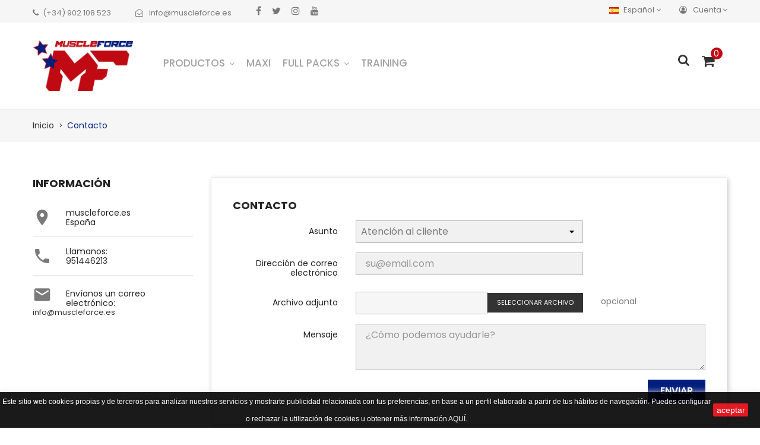

--- FILE ---
content_type: text/html; charset=utf-8
request_url: https://muscleforce.es/es/contactenos
body_size: 10111
content:
<!doctype html>
<html lang="es">

  <head>
    
      
  <meta charset="utf-8">


  <meta http-equiv="x-ua-compatible" content="ie=edge">



  <title>Contacto</title>
  <meta name="description" content="Contáctenos">
  <meta name="keywords" content="">
    	<link hreflang="es" rel="alternate" href="https://muscleforce.es/es/">
  	<link hreflang="en" rel="alternate" href="https://muscleforce.es/en/">  	
  


  <meta name="viewport" content="width=device-width, initial-scale=1">



  <link rel="icon" type="image/vnd.microsoft.icon" href="/img/favicon.ico?1567582816">
  <link rel="shortcut icon" type="image/x-icon" href="/img/favicon.ico?1567582816">

<link href="https://fonts.googleapis.com/css?family=Poppins:100,100i,200,200i,300,300i,400,400i,500,500i,600,600i,700,700i,800,800i,900,900i&amp;subset=devanagari,latin-ext" rel="stylesheet">
<link href="https://fonts.googleapis.com/css?family=Open+Sans:300,300i,400,400i,600,600i,700,700i,800,800i&amp;subset=cyrillic,cyrillic-ext,greek,greek-ext,latin-ext,vietnamese" rel="stylesheet">
<script src="https://ajax.googleapis.com/ajax/libs/jquery/3.2.1/jquery.min.js"></script>
<script type="application/ld+json">
{
 "@context" : "http://schema.org",
 "@type" : "Organization",
 "name" : "Muscle Force",
 "url" : "https://www.muscleforce.es",
 "email" : "info@muscleforce.es",
 "sameAs" : [
   "https://twitter.com/muscle_force",
   "https://www.facebook.com/muscleforce.es/",
   "https://www.instagram.com/muscleforce_oficial/",
   "https://www.youtube.com/c/MuscleforceEs",
   "https://www.linkedin.com/showcase/muscle-force"
  ],
 "address": {
   "@type": "PostalAddress",
   "streetAddress": "Av. Moliere 15",
   "addressRegion": "MA",
   "postalCode": "29004",
   "addressCountry": "ES"
 }
}
</script>

    <link rel="stylesheet" href="https://muscleforce.es/themes/theme_boyka1/assets/cache/theme-56db21208.css" type="text/css" media="all">




  

  <script type="text/javascript">
        var POSSLIDESHOW_SPEED = "5000";
        var prestashop = {"cart":{"products":[],"totals":{"total":{"type":"total","label":"Total","amount":0,"value":"0,00\u00a0\u20ac"},"total_including_tax":{"type":"total","label":"Total (impuestos incl.)","amount":0,"value":"0,00\u00a0\u20ac"},"total_excluding_tax":{"type":"total","label":"Total (impuestos excl.)","amount":0,"value":"0,00\u00a0\u20ac"}},"subtotals":{"products":{"type":"products","label":"Subtotal","amount":0,"value":"0,00\u00a0\u20ac"},"discounts":null,"shipping":{"type":"shipping","label":"Transporte","amount":0,"value":"Gratis"},"tax":null},"products_count":0,"summary_string":"0 art\u00edculos","vouchers":{"allowed":0,"added":[]},"discounts":[],"minimalPurchase":0,"minimalPurchaseRequired":""},"currency":{"name":"Euro","iso_code":"EUR","iso_code_num":"978","sign":"\u20ac"},"customer":{"lastname":null,"firstname":null,"email":null,"birthday":null,"newsletter":null,"newsletter_date_add":null,"optin":null,"website":null,"company":null,"siret":null,"ape":null,"is_logged":false,"gender":{"type":null,"name":null},"addresses":[]},"language":{"name":"Espa\u00f1ol (Spanish)","iso_code":"es","locale":"es-ES","language_code":"ES","is_rtl":"0","date_format_lite":"d\/m\/Y","date_format_full":"d\/m\/Y H:i:s","id":4},"page":{"title":"","canonical":null,"meta":{"title":"Contacto","description":"Cont\u00e1ctenos","keywords":"","robots":"index"},"page_name":"contact","body_classes":{"lang-es":true,"lang-rtl":false,"country-ES":true,"currency-EUR":true,"layout-left-column":true,"page-contact":true,"tax-display-enabled":true},"admin_notifications":[]},"shop":{"name":"muscleforce.es","logo":"\/img\/muscleforcees-logo-1565008181.jpg","stores_icon":"\/img\/logo_stores.png","favicon":"\/img\/favicon.ico"},"urls":{"base_url":"https:\/\/muscleforce.es\/","current_url":"https:\/\/muscleforce.es\/es\/contactenos","shop_domain_url":"https:\/\/muscleforce.es","img_ps_url":"https:\/\/muscleforce.es\/img\/","img_cat_url":"https:\/\/muscleforce.es\/img\/c\/","img_lang_url":"https:\/\/muscleforce.es\/img\/l\/","img_prod_url":"https:\/\/muscleforce.es\/img\/p\/","img_manu_url":"https:\/\/muscleforce.es\/img\/m\/","img_sup_url":"https:\/\/muscleforce.es\/img\/su\/","img_ship_url":"https:\/\/muscleforce.es\/img\/s\/","img_store_url":"https:\/\/muscleforce.es\/img\/st\/","img_col_url":"https:\/\/muscleforce.es\/img\/co\/","img_url":"https:\/\/muscleforce.es\/themes\/theme_boyka1\/assets\/img\/","css_url":"https:\/\/muscleforce.es\/themes\/theme_boyka1\/assets\/css\/","js_url":"https:\/\/muscleforce.es\/themes\/theme_boyka1\/assets\/js\/","pic_url":"https:\/\/muscleforce.es\/upload\/","pages":{"address":"https:\/\/muscleforce.es\/es\/direccion","addresses":"https:\/\/muscleforce.es\/es\/direcciones","authentication":"https:\/\/muscleforce.es\/es\/iniciar-sesion","cart":"https:\/\/muscleforce.es\/es\/carrito","category":"https:\/\/muscleforce.es\/es\/index.php?controller=category","cms":"https:\/\/muscleforce.es\/es\/index.php?controller=cms","contact":"https:\/\/muscleforce.es\/es\/contactenos","discount":"https:\/\/muscleforce.es\/es\/descuento","guest_tracking":"https:\/\/muscleforce.es\/es\/seguimiento-pedido-invitado","history":"https:\/\/muscleforce.es\/es\/historial-pedidos","identity":"https:\/\/muscleforce.es\/es\/datos-personales","index":"https:\/\/muscleforce.es\/es\/","my_account":"https:\/\/muscleforce.es\/es\/mi-cuenta","order_confirmation":"https:\/\/muscleforce.es\/es\/confirmacion-pedido","order_detail":"https:\/\/muscleforce.es\/es\/index.php?controller=order-detail","order_follow":"https:\/\/muscleforce.es\/es\/seguimiento-pedido","order":"https:\/\/muscleforce.es\/es\/pedido","order_return":"https:\/\/muscleforce.es\/es\/index.php?controller=order-return","order_slip":"https:\/\/muscleforce.es\/es\/facturas-abono","pagenotfound":"https:\/\/muscleforce.es\/es\/pagina-no-encontrada","password":"https:\/\/muscleforce.es\/es\/recuperar-contrasena","pdf_invoice":"https:\/\/muscleforce.es\/es\/index.php?controller=pdf-invoice","pdf_order_return":"https:\/\/muscleforce.es\/es\/index.php?controller=pdf-order-return","pdf_order_slip":"https:\/\/muscleforce.es\/es\/index.php?controller=pdf-order-slip","prices_drop":"https:\/\/muscleforce.es\/es\/productos-rebajados","product":"https:\/\/muscleforce.es\/es\/index.php?controller=product","search":"https:\/\/muscleforce.es\/es\/busqueda","sitemap":"https:\/\/muscleforce.es\/es\/mapa del sitio","stores":"https:\/\/muscleforce.es\/es\/tiendas","supplier":"https:\/\/muscleforce.es\/es\/proveedor","register":"https:\/\/muscleforce.es\/es\/iniciar-sesion?create_account=1","order_login":"https:\/\/muscleforce.es\/es\/pedido?login=1"},"alternative_langs":{"en-us":"https:\/\/muscleforce.es\/en\/contactenos","ES":"https:\/\/muscleforce.es\/es\/contactenos"},"theme_assets":"\/themes\/theme_boyka1\/assets\/","actions":{"logout":"https:\/\/muscleforce.es\/es\/?mylogout="},"no_picture_image":{"bySize":{"side_default":{"url":"https:\/\/muscleforce.es\/img\/p\/es-default-side_default.jpg","width":70,"height":85},"small_default":{"url":"https:\/\/muscleforce.es\/img\/p\/es-default-small_default.jpg","width":98,"height":119},"cart_default":{"url":"https:\/\/muscleforce.es\/img\/p\/es-default-cart_default.jpg","width":125,"height":152},"home_default":{"url":"https:\/\/muscleforce.es\/img\/p\/es-default-home_default.jpg","width":370,"height":448},"medium_default":{"url":"https:\/\/muscleforce.es\/img\/p\/es-default-medium_default.jpg","width":458,"height":555},"large_default":{"url":"https:\/\/muscleforce.es\/img\/p\/es-default-large_default.jpg","width":600,"height":727}},"small":{"url":"https:\/\/muscleforce.es\/img\/p\/es-default-side_default.jpg","width":70,"height":85},"medium":{"url":"https:\/\/muscleforce.es\/img\/p\/es-default-home_default.jpg","width":370,"height":448},"large":{"url":"https:\/\/muscleforce.es\/img\/p\/es-default-large_default.jpg","width":600,"height":727},"legend":""}},"configuration":{"display_taxes_label":true,"display_prices_tax_incl":true,"is_catalog":false,"show_prices":true,"opt_in":{"partner":true},"quantity_discount":{"type":"discount","label":"Descuento"},"voucher_enabled":0,"return_enabled":1},"field_required":[],"breadcrumb":{"links":[{"title":"Inicio","url":"https:\/\/muscleforce.es\/es\/"},{"title":"Contacto","url":"https:\/\/muscleforce.es\/es\/contactenos"}],"count":2},"link":{"protocol_link":"https:\/\/","protocol_content":"https:\/\/"},"time":1763610549,"static_token":"8060cdca6d1896194a0f9f67f0f8cdf4","token":"caa27f82aae5a65cf975f470ea001591"};
        var xip_base_dir = "https:\/\/muscleforce.es\/";
      </script>



  

			<script type="text/javascript">
				(window.gaDevIds=window.gaDevIds||[]).push('d6YPbH');
				(function(i,s,o,g,r,a,m){i['GoogleAnalyticsObject']=r;i[r]=i[r]||function(){
				(i[r].q=i[r].q||[]).push(arguments)},i[r].l=1*new Date();a=s.createElement(o),
				m=s.getElementsByTagName(o)[0];a.async=1;a.src=g;m.parentNode.insertBefore(a,m)
				})(window,document,'script','//www.google-analytics.com/analytics.js','ga');
				ga('create', 'UA-64886511-1', 'auto');
				ga('require', 'ec');</script><!-- Google Tag Manager -->

<script>(function(w,d,s,l,i){w[l]=w[l]||[];w[l].push({'gtm.start':
new Date().getTime(),event:'gtm.js'});var f=d.getElementsByTagName(s)[0],
j=d.createElement(s),dl=l!='dataLayer'?'&l='+l:'';j.async=true;j.src=
'https://www.googletagmanager.com/gtm.js?id='+i+dl;f.parentNode.insertBefore(j,f);
})(window,document,'script','dataLayer','GTM-WPNQS6M');</script>

<!-- End Google Tag Manager -->  





    
  </head>

  <body id="contact" class="lang-es country-es currency-eur layout-left-column page-contact tax-display-enabled">

    
      <!-- Google Tag Manager (noscript) -->

<noscript><iframe src="https://www.googletagmanager.com/ns.html?id=GTM-WPNQS6M"
height="0" width="0" style="display:none;visibility:hidden"></iframe></noscript>

<!-- End Google Tag Manager (noscript) -->

    

    <main>
      
              

      <header id="header">
        
          
	<nav class="header-nav">
		<div class="container">
			<div class="setting_top dropdown js-dropdown">
				<span class="icon ion-android-settings" data-toggle="dropdown"><i class="fa fa-user-circle-o"></i>Cuenta</span>
				 <div class="content-setting dropdown-menu">
				  <div class="user-info-block">
	<a href="https://muscleforce.es/es/mi-cuenta" rel="nofollow">Mi cuenta</a>
	<a href="https://muscleforce.es/es/carrito?action=show">Tramitar Pedido</a>
	
  <a
	href="https://muscleforce.es/es/mi-cuenta"
	title="Acceda a su cuenta de cliente"
	rel="nofollow"
  >
	<span class="login">Iniciar sesión</span>
  </a>
</div>


				</div>
			</div>
			  <div class="language-selector-wrapper selector-block">
    <span id="language-selector-label" class=" selector-label hidden-sm-down">Idiomas:</span>
    <div class="language-selector localiz_block  dropdown js-dropdown">
      <button data-toggle="dropdown" class=" btn-unstyle" aria-haspopup="true" aria-expanded="false" aria-label="Menú desplegable de idiomas">
        <img src="https://muscleforce.es/img/l/4.jpg" alt="" width="16" height="11" />
		<span class="expand-more">Español</span>
        <i class="fa fa-angle-down"></i>
      </button>
      <ul class="dropdown-menu" aria-labelledby="language-selector-label">
                  <li >
            <a href="https://muscleforce.es/en/contactenos" class="dropdown-item"><img src="https://muscleforce.es/img/l/1.jpg" alt="" width="16" height="11" />English</a>
          </li>
                  <li  class="current" >
            <a href="https://muscleforce.es/es/contactenos" class="dropdown-item"><img src="https://muscleforce.es/img/l/4.jpg" alt="" width="16" height="11" />Español</a>
          </li>
              </ul>
    </div>
  </div>

     	  	  <div class="static-nav">
<div class="phone-mail"><span class="phone-iner"><i class="fa fa-phone"></i>(+34) 902 108 523</span> <span class="mail-iner"><i class="fa fa-envelope-open-o"></i> info@muscleforce.es</span></div>
<div class="link-top">
<ul class="link-follow">
<li class="first"><a class="facebook fa fa-facebook" href="https://www.facebook.com/muscleforce.es/"> <span>Facebook</span></a></li>
<li><a class="twitter fa fa-twitter" href="https://twitter.com/muscle_force"> <span>Twitter</span> </a></li>
<li><a class="instagram fa fa-instagram" href="https://www.instagram.com/muscleforce_oficial"> <span>Instagram</span> </a></li>
<li><a class="youtube fa fa-youtube" href="http://www.youtube.com/c/MuscleforceEs"> <span>Youtube</span> </a></li>
</ul>
</div>
</div>
	       
		</div>	
	</nav>


  <div class="header-top">
	<div class="container">
	   <div class="row">
		<div class="header_logo col col-lg-2 col-md-12 col-xs-12">
		  <a href="https://muscleforce.es/">
			<img class="logo img-responsive" src="/img/muscleforcees-logo-1565008181.jpg" alt="muscleforce.es">
		  </a>
		</div>
		<div class="col col-xs-12 col-lg-10 col-md-12 display_top">
			<div class="megamenu">
				<!-- Block categories module -->
	<div class="ma-nav-mobile-container hidden-lg-up">
		<div class="pt_custommenu_mobile">
		<div class="navbar">
			<div id="navbar-inner" class="navbar-inner navbar-inactive">
				<a class="btn-navbar"><!--Categoría--></a>
				<ul id="pt_custommenu_itemmobile" class="tree dhtml  mobilemenu nav-collapse collapse">
											<li><a href="https://muscleforce.es/es/22-productos">Productos </a>
												<ul class="dhtml">
													<li><a href="https://muscleforce.es/es/3-accesorios">Accesorios </a>
								<ul>
																</ul>
													<li><a href="https://muscleforce.es/es/4-aminoacidos">Aminoácidos </a>
								<ul>
																</ul>
													<li><a href="https://muscleforce.es/es/13-carbohidratos">Carbohidratos </a>
								<ul>
																</ul>
													<li><a href="https://muscleforce.es/es/29-creatinas">Creatinas </a>
								<ul>
																</ul>
													<li><a href="https://muscleforce.es/es/15-potenciadores-musculares">Potenciadores </a>
								<ul>
																</ul>
													<li><a href="https://muscleforce.es/es/28-ofertas">Ofertas </a>
								<ul>
																</ul>
													<li><a href="https://muscleforce.es/es/33-pre-entrenos">Pre-entrenos </a>
								<ul>
																</ul>
													<li><a href="https://muscleforce.es/es/10-proteinas">Proteínas </a>
								<ul>
																</ul>
													<li><a href="https://muscleforce.es/es/11-quemadores">Quemadores </a>
								<ul>
																</ul>
													<li><a href="https://muscleforce.es/es/12-salud">Salud </a>
								<ul>
																</ul>
												</ul>
												</li>
											<li><a href="https://muscleforce.es/es/32-maxi">Maxi </a>
												</li>
										     
																			 
																			 
																			 
																			 
																			 
																													</ul>
			</div>
		</div>
		</div>
</div>
<!-- /Block categories module -->
<div class="nav-container hidden-md-down">
	<div class="nav-inner">
		<div id="pt_custommenu" class="pt_custommenu">
		    <div id="pt_menu22" class="pt_menu nav-1"><div class="parentMenu"><a href="https://muscleforce.es/es/22-productos" class="fontcustom2"><span>Productos</span><i class="icon-caret-down"></i></a></div><div id="popup22" class="popup" style="display: none; width: 1228px;"><div class="block1" id="block122"><div class="column last col1"><div class="itemMenu level1"><a class="itemMenuName level3 nochild" href="https://muscleforce.es/es/3-accesorios"><span>Accesorios</span></a><a class="itemMenuName level3 nochild" href="https://muscleforce.es/es/4-aminoacidos"><span>Aminoácidos</span></a><a class="itemMenuName level3 nochild" href="https://muscleforce.es/es/13-carbohidratos"><span>Carbohidratos</span></a><a class="itemMenuName level3 nochild" href="https://muscleforce.es/es/29-creatinas"><span>Creatinas</span></a><a class="itemMenuName level3 nochild" href="https://muscleforce.es/es/15-potenciadores-musculares"><span>Potenciadores</span></a><a class="itemMenuName level3 nochild" href="https://muscleforce.es/es/28-ofertas"><span>Ofertas</span></a><a class="itemMenuName level3 nochild" href="https://muscleforce.es/es/33-pre-entrenos"><span>Pre-entrenos</span></a><a class="itemMenuName level3 nochild" href="https://muscleforce.es/es/10-proteinas"><span>Proteínas</span></a><a class="itemMenuName level3 nochild" href="https://muscleforce.es/es/11-quemadores"><span>Quemadores</span></a><a class="itemMenuName level3 nochild" href="https://muscleforce.es/es/12-salud"><span>Salud</span></a></div></div><div class="clearBoth"></div></div></div></div><div id="pt_menu32" class="pt_menu nav-2 pt_menu_no_child"><div class="parentMenu"><a href="https://muscleforce.es/es/32-maxi" class="fontcustom2"><span>Maxi</span></a></div></div><div id="pt_menu16" class="pt_menu nav-3"><div class="parentMenu"><a href="https://muscleforce.es/es/16-full-packs" class="fontcustom2"><span>Full Packs</span><i class="icon-caret-down"></i></a></div><div id="popup16" class="popup" style="display: none; width: 1228px;"><div class="block1" id="block116"><div class="column last col1"><div class="itemMenu level1"><a class="itemMenuName level4 nochild" href="https://muscleforce.es/es/19-evolution"><span>Evolution</span></a><a class="itemMenuName level4 nochild" href="https://muscleforce.es/es/20-advanced"><span>Advanced</span></a><a class="itemMenuName level4 nochild" href="https://muscleforce.es/es/21-anabolic"><span>Anabolic</span></a><a class="itemMenuName level4 nochild" href="https://muscleforce.es/es/24-especiales"><span>Especiales</span></a><a class="itemMenuName level4 nochild" href="https://muscleforce.es/es/26-limited-edition"><span>Limited Edition</span></a></div></div><div class="clearBoth"></div></div></div></div><div id="pt_menu31" class="pt_menu nav-4 pt_menu_no_child"><div class="parentMenu"><a href="https://muscleforce.es/es/31-training" class="fontcustom2"><span>Training</span></a></div></div>
		</div>
	</div>
</div>
<script type="text/javascript">
//<![CDATA[
var CUSTOMMENU_POPUP_EFFECT = 2;
var CUSTOMMENU_POPUP_TOP_OFFSET = 30;
//]]>
</script>
			</div>
			<div class="blockcart cart-preview" data-refresh-url="//muscleforce.es/es/module/ps_shoppingcart/ajax" data-cartitems="0">
  <div class="header">
	<a rel="nofollow" href="//muscleforce.es/es/carrito?action=show">
		<span class="item_txt"><!--Carrito--><span class="item_count">0</span></span>
		<span class="item_total">0,00 €</span>
    </a>
  </div>
  <div class="body">
    <ul>
          </ul>
	<div class="price_content">
		<div class="cart-subtotals">
		  			<div class="products price_inline">
			  <span class="label">Subtotal</span>
			  <span class="value">0,00 €</span>
			</div>
		  			<div class=" price_inline">
			  <span class="label"></span>
			  <span class="value"></span>
			</div>
		  			<div class="shipping price_inline">
			  <span class="label">Transporte</span>
			  <span class="value">Gratis</span>
			</div>
		  			<div class=" price_inline">
			  <span class="label"></span>
			  <span class="value"></span>
			</div>
		  		</div>
		<div class="cart-total price_inline">
		  <span class="label">Total</span>
		  <span class="value">0,00 €</span>
		</div>
    </div>
	<div class="checkout">
		<a href="//muscleforce.es/es/carrito?action=show" class="btn btn-primary">Pagar</a>
	</div>
  </div>
</div>
<!-- Block search module TOP -->
<div class="block-search  dropdown js-dropdown">
	<span class="search-icon" data-toggle="dropdown"><!--Search--></span>
	<div id="search_widget" class="search_top dropdown-menu" data-search-controller-url="//muscleforce.es/es/busqueda">
		<form method="get" action="//muscleforce.es/es/busqueda">
			<input type="hidden" name="controller" value="search">
			<input class="text_input" type="text" name="s" value="" placeholder="Búsqueda en catálogo">
			<button type="submit">
				<span class="fa fa-search"></span>
			</button>
		</form>
	</div>
</div>

<!-- /Block search module TOP -->
		</div>
	  </div>
	</div>
  </div>
  

        
      </header>
		      
        
<aside id="notifications">
  <div class="container">
    
    
    
      </div>
</aside>
      
       
		  	<div class="breadcrumb_container">
				<div class="container">
					<nav data-depth="2" class="breadcrumb hidden-sm-down">
  <ol itemscope itemtype="http://schema.org/BreadcrumbList">
          
        <li itemprop="itemListElement" itemscope itemtype="http://schema.org/ListItem">
          <a itemprop="item" href="https://muscleforce.es/es/">
            <span itemprop="name">Inicio</span>
          </a>
          <meta itemprop="position" content="1">
        </li>
      
          
        <li itemprop="itemListElement" itemscope itemtype="http://schema.org/ListItem">
          <a itemprop="item" href="https://muscleforce.es/es/contactenos">
            <span itemprop="name">Contacto</span>
          </a>
          <meta itemprop="position" content="2">
        </li>
      
      </ol>
</nav>
				</div>
			 </div> 
        
      <section id="wrapper">
        
        
				<div class="container">	
			<div class="row">
			  
  <div id="left-column" class="col-xs-12 col-sm-3">
    <div class="contact-rich">
  <h4>Información</h4>
  <div class="block">
    <div class="icon"><i class="material-icons">&#xE55F;</i></div>
    <div class="data">muscleforce.es<br />España</div>
  </div>
      <hr/>
    <div class="block">
      <div class="icon"><i class="material-icons">&#xE0CD;</i></div>
      <div class="data">
        Llamanos:<br/>
        <a href="tel:951446213">951446213</a>
       </div>
    </div>
          <hr/>
    <div class="block">
      <div class="icon"><i class="material-icons">&#xE158;</i></div>
      <div class="data email">
        Envíanos un correo electrónico:<br/>
       </div>
       <a href="mailto:info@muscleforce.es">info@muscleforce.es</a>
    </div>
  </div>

  </div>


			  
  <div id="content-wrapper" class="left-column col-xs-12 col-sm-8 col-md-9">
   
    
    

  <div id="main">

    

    
      <section id="content" class="page-content card card-block">
        
        
  <section class="contact-form">
  <form action="https://muscleforce.es/es/contactenos" method="post" enctype="multipart/form-data">

    
          <section class="form-fields">

        <div class="form-group row">
          <div class="col-md-9 col-md-offset-3">
            <h3>Contacto</h3>
          </div>
        </div>

        <div class="form-group row">
          <label class="col-md-3 form-control-label">Asunto</label>
          <div class="col-md-6">
            <select name="id_contact" class="form-control form-control-select">
                              <option value="2">Atención al cliente</option>
                              <option value="1">Webmaster</option>
                          </select>
          </div>
        </div>

        <div class="form-group row">
          <label class="col-md-3 form-control-label">Dirección de correo electrónico</label>
          <div class="col-md-6">
            <input
              class="form-control"
              name="from"
              type="email"
              value=""
              placeholder="su@email.com"
            >
          </div>
        </div>

        
                  <div class="form-group row">
            <label class="col-md-3 form-control-label">Archivo adjunto</label>
            <div class="col-md-6">
              <input type="file" name="fileUpload" class="filestyle" data-buttonText="Seleccionar archivo">
            </div>
            <span class="col-md-3 form-control-comment">
              opcional
            </span>
          </div>
        
        <div class="form-group row">
          <label class="col-md-3 form-control-label">Mensaje</label>
          <div class="col-md-9">
            <textarea
              class="form-control"
              name="message"
              placeholder="¿Cómo podemos ayudarle?"
              rows="3"
            ></textarea>
          </div>
        </div>

      </section>

      <footer class="form-footer text-sm-right">
        <input class="btn btn-primary" type="submit" name="submitMessage" value="Enviar">
      </footer>
    
  </form>
</section>


      </section>
    

    
      <footer class="page-footer">
        
          <!-- Footer content -->
        
      </footer>
    

  </div>


    
  </div>


			  
			</div>
        </div>
        
		
      </section>

      <footer id="footer">
        
          <div class="footer-container">
	<div class="container">	
		<div class=" footer-middle">
			  <div class="row">	
					<div class="col-sm-12 col-md-12 col-lg-4 col-xs-12">
											<div class="about_us">
<div class="logo_footer"><a href="#"><img src="/img/logo-footer.png" alt="Muscle Force" /></a></div>
<div class=" footer-info">
<div class="desc_footer">
<p><i class="fa fa-home"></i> C/ Ter Nº 21 Polígono · Industrial el Viso · Málaga - SPAIN.</p>
<p><i class="fa fa-phone"></i> (+34) 951 446 213</p>
<p><i class="fa fa-envelope-open-o"></i> info@muscleforce.es</p>
</div>
<div class="links">
<ul class="link-follow-foter">
<li class="first"><a class="twitter fa fa-twitter" title="Twitter" href="https://twitter.com/muscle_force"><span>twitter</span></a></li>
<li><a class="instagram fa fa-instagram" title="Instagram" href="https://www.instagram.com/muscleforce_oficial/"><span>Instagram</span></a></li>
<li><a class="google fa fa-google-plus" title="Google" href="#"><span>google</span></a></li>
<li><a class="facebook fa fa-facebook" title="Facebook" href="https://www.facebook.com/muscleforce.es/"><span>facebook</span></a></li>
<li><a class="youtube fa fa-youtube" title="Youtube" href="https://www.youtube.com/c/MuscleforceEs"><span>youtube </span></a></li>
</ul>
</div>
</div>
</div>
			

					</div>
					<div class="col-sm-12 col-md-12 col-lg-4 col-xs-12">
						<div class="row">
						      <div class="col-xs-12 col-sm-12 col-md-6 col-lg-6 links footer_block">
      <h3 class="h3 hidden-sm-down">Productos</h3>
            <div class="title clearfix hidden-md-up" data-target="#footer_sub_menu_53356" data-toggle="collapse">
        <h3 class="h3">Productos</h3>
        <span class="float-xs-right">
          <span class="navbar-toggler collapse-icons">
            <i class="material-icons add">keyboard_arrow_down</i>
            <i class="material-icons remove">keyboard_arrow_up</i>
          </span>
        </span>
      </div>
      <ul id="footer_sub_menu_53356" class="footer_list collapse">
                  <li>
            <a
                id="link-product-page-prices-drop-1"
                class="cms-page-link"
                href="https://muscleforce.es/es/productos-rebajados"
                title="Our special products"
                            >
              Ofertas
            </a>
          </li>
                  <li>
            <a
                id="link-product-page-new-products-1"
                class="cms-page-link"
                href="https://muscleforce.es/es/novedades"
                title="Novedades"
                            >
              Novedades
            </a>
          </li>
                  <li>
            <a
                id="link-product-page-best-sales-1"
                class="cms-page-link"
                href="https://muscleforce.es/es/mas-vendidos"
                title="Los más vendidos"
                            >
              Los más vendidos
            </a>
          </li>
              </ul>
    </div>
      <div class="col-xs-12 col-sm-12 col-md-6 col-lg-6 links footer_block">
      <h3 class="h3 hidden-sm-down">Información</h3>
            <div class="title clearfix hidden-md-up" data-target="#footer_sub_menu_73155" data-toggle="collapse">
        <h3 class="h3">Información</h3>
        <span class="float-xs-right">
          <span class="navbar-toggler collapse-icons">
            <i class="material-icons add">keyboard_arrow_down</i>
            <i class="material-icons remove">keyboard_arrow_up</i>
          </span>
        </span>
      </div>
      <ul id="footer_sub_menu_73155" class="footer_list collapse">
                  <li>
            <a
                id="link-cms-page-2-2"
                class="cms-page-link"
                href="https://muscleforce.es/es/content/2-aviso-legal"
                title="Aviso legal"
                            >
              Aviso legal
            </a>
          </li>
                  <li>
            <a
                id="link-cms-page-3-2"
                class="cms-page-link"
                href="https://muscleforce.es/es/content/3-condiciones-de-uso"
                title="Condiciones de uso"
                            >
              Condiciones de uso
            </a>
          </li>
                  <li>
            <a
                id="link-cms-page-4-2"
                class="cms-page-link"
                href="https://muscleforce.es/es/content/4-sobre-nosotros"
                title="Conozca más sobre nosotros"
                            >
              Sobre Nosotros
            </a>
          </li>
                  <li>
            <a
                id="link-cms-page-6-2"
                class="cms-page-link"
                href="https://muscleforce.es/es/content/6-politica-cookies"
                title="Politica sobre el uso de las cookies"
                            >
              Política de cookies
            </a>
          </li>
                  <li>
            <a
                id="link-cms-page-1-2"
                class="cms-page-link"
                href="https://muscleforce.es/es/content/1-envios-y-devoluciones"
                title="Nuestras condiciones de envios"
                            >
              Envíos y devoluciones
            </a>
          </li>
                  <li>
            <a
                id="link-cms-page-30-2"
                class="cms-page-link"
                href="https://muscleforce.es/es/content/30-politica-de-privacidad"
                title=""
                            >
              Política de privacidad
            </a>
          </li>
              </ul>
    </div>
  

				<script type="text/javascript">
					ga('send', 'pageview');
				</script><script>
    
    function setcook() {
        var nazwa = 'cookie_ue';
        var wartosc = '1';
        var expire = new Date();
        expire.setMonth(expire.getMonth() + 12);
        document.cookie = nazwa + "=" + escape(wartosc) + ";path=/;" + ((expire == null) ? "" : ("; expires=" + expire.toGMTString()))
    }

    
        

    
        
    function closeUeNotify() {
                $('#cookieNotice').animate(
                {bottom: '-200px'},
                2500, function () {
                    $('#cookieNotice').hide();
                });
        setcook();
            }
    
        
    
</script>
<style>
    
    .closeFontAwesome:before {
        content: "\f00d";
        font-family: "FontAwesome";
        display: inline-block;
        font-size: 23px;
        line-height: 23px;
        color: #0D0D0D;
        padding-right: 15px;
        cursor: pointer;
    }

    .closeButtonNormal {
     display: block; 
        text-align: center;
        padding: 2px 5px;
        border-radius: 2px;
        color: #FFFFFF;
        background: #E00109;
        cursor: pointer;
    }

    #cookieNotice p {
        margin: 0px;
        padding: 0px;
    }


    #cookieNoticeContent {
    
        
    }

    
</style>
<div id="cookieNotice" style=" width: 100%; position: fixed; bottom:0px; box-shadow: 0px 0 10px 0 #E3E3E3; background: #000000; z-index: 9999; font-size: 14px; line-height: 1.3em; font-family: arial; left: 0px; text-align:center; color:#FFF; opacity: 0.9 ">
    <div id="cookieNoticeContent" style="position:relative; margin:auto; width:100%; display:block;">
        <table style="width:100%;">
            <tr>
                                <td style="text-align:center;">
                    <p><span style="color:#ffffff;font-family:Verdana, sans-serif;font-size:12px;font-style:normal;font-weight:normal;letter-spacing:normal;text-indent:0px;text-transform:none;white-space:normal;word-spacing:0px;text-decoration:none;float:none;">Este sitio web cookies propias y de terceros para analizar nuestros servicios y mostrarte publicidad relacionada con tus preferencias, en base a un perfil elaborado a partir de tus hábitos de navegación. Puedes configurar o rechazar la utilización de cookies u obtener más información <a href="/content/6-politica-cookies"><span style="color:#ffffff;">AQUÍ</span></a>.</span></p>
                </td>
                                    <td style="width:80px; vertical-align:middle; padding-right:20px; text-align:right;">
                                                    <span class="closeButtonNormal" onclick="closeUeNotify()">aceptar</span>
                                            </td>
                            </tr>
            <tr>
                            </tr>
        </table>
    </div>
</div>
						</div>
					</div>
					<div class="col-sm-12 col-md-12 col-lg-4 col-xs-12">
						<div class="footer_block links">
	<div class="ft_newsletter">
		<div class="content_newsletter">
			
			<h3>
				Únase a nuestro boletín ahora
			</h3>
			
			<div class="block_content">

				
				<form action="https://muscleforce.es/es/#footer" method="post">
					<div class="input-wrapper">
					  <input
						name="email"
						class="input_txt"
						type="text"
						value=""
						placeholder="Su dirección de correo electrónico"
					  >
					</div>
					<button class="btn btn-primary" name="submitNewsletter" type="submit" value=""><i class="fa fa-paper-plane-o"></i> <span>Suscribirse</span></button>
					<input type="hidden" name="action" value="0">
				</form>
				<p class="newletter-header">Obtenga actualizaciones por correo electrónico sobre nuestra última tienda y ofertas especiales.</p>
				<div class="col-xs-12">
				  				</div>
			</div>
		</div>
	</div>
</div>
					</div>
			  </div>
		</div>
	</div>
						<div class="footer-bootm">
<div class="container">
<div class="row">
<div class="col col-lg-6 col-md-12 col-xs-12">
<p>Copyright 2019 <a href="#" alt="Muscle Force">Muscle Force</a>. All Rights Reserved</p>
</div>
<div class="col col-lg-6 col-md-12 col-xs-12">
<div class="payment"><img class="img-responsive" src="/img/payment.png" alt="" formas="" de="" pago="" /></div>
</div>
</div>
</div>
</div>
			

</div>        
      </footer>

    </main>

    
        <script type="text/javascript" src="https://muscleforce.es/themes/theme_boyka1/assets/cache/bottom-8b8b27207.js" ></script>


    

    
      
    
	<div class="back-top"><a href= "#" class="back-top-button"></a></div>
  </body>

</html>

--- FILE ---
content_type: text/plain
request_url: https://www.google-analytics.com/j/collect?v=1&_v=j102&a=2067850142&t=pageview&_s=1&dl=https%3A%2F%2Fmuscleforce.es%2Fes%2Fcontactenos&ul=en-us%40posix&dt=Contacto&sr=1280x720&vp=1280x720&_u=aGBAAEIJAAAAACAMI~&jid=1366486030&gjid=43542277&cid=535497977.1763610551&tid=UA-64886511-1&_gid=724191917.1763610551&_r=1&_slc=1&did=d6YPbH&z=343718147
body_size: -450
content:
2,cG-C0GQ7EBLPX